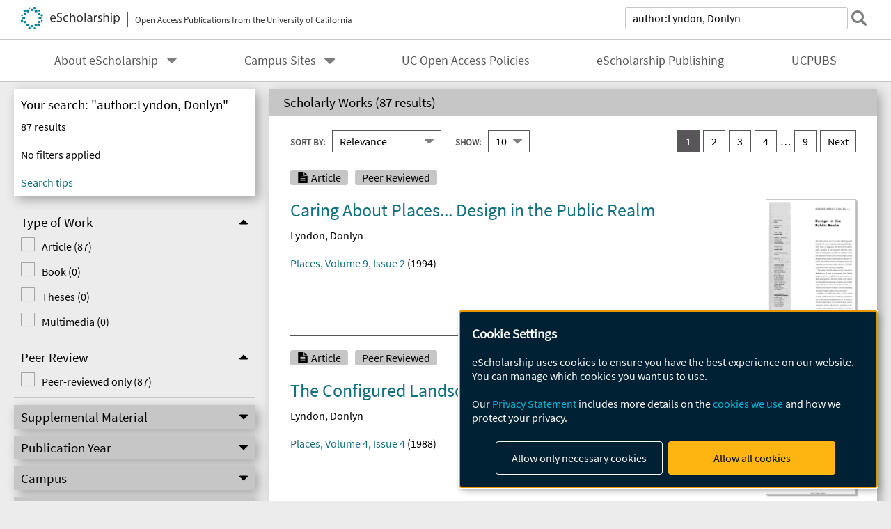

--- FILE ---
content_type: text/html; charset=UTF-8
request_url: https://escholarship.org/search/?q=author%3ALyndon%2C%20Donlyn
body_size: 2427
content:
<!DOCTYPE html>
<html lang="en">
<head>
    <meta charset="utf-8">
    <meta name="viewport" content="width=device-width, initial-scale=1">
    <title></title>
    <style>
        body {
            font-family: "Arial";
        }
    </style>
    <script type="text/javascript">
    window.awsWafCookieDomainList = [];
    window.gokuProps = {
"key":"AQIDAHjcYu/GjX+QlghicBgQ/7bFaQZ+m5FKCMDnO+vTbNg96AF9ZO7knldUHP8/4v89DrtSAAAAfjB8BgkqhkiG9w0BBwagbzBtAgEAMGgGCSqGSIb3DQEHATAeBglghkgBZQMEAS4wEQQMdMda3UYhahVsCXvUAgEQgDuVdMhHcUEmAgLaAz3dl+bxRFCsbgw6H8Od+h9kjx73yBqg0YpijoxCxbxmsKvqxC3U9oY9araV+F5RKA==",
          "iv":"A6x+SAFOswAAEtnC",
          "context":"XqmDp4miyB53PAtgly0gkYFu/9SzTdx/iiWsIYETNWhjWs+TYnFGbqok3UXpF7UNjquPYWKjJZq8OOQUVt9E74+59NCVMc0yAgUcZ8UyWyyIqyVkwSbkxtx1keYqt74ZYwjmqqzuC3c1bEJzp/Uu8Y5THqDowZA0R1od6yjRrVUaMWSNdSDeJ/6gtgfI3gYx9mIlsmPM3jW9ZrWX+00AACU2rqAquR4yzo8QizWqUlU5K1niE7TZELjW04htvR627vVWhdoJD4wVGD92OIRGb7ScUNmh1YVcGuVJAfwZNr34IxT3+huoEA3898C9DxqGWuWuhv/ntHxn2XWZa2To/XC1wk+hHHDpJBfjms0rhnreHlU2u2046Xjs8ix89BlJdtdhAL0F1kmyGQQDfrI6XRHXH9cblSNY6oTeAS30iJNhHpWbcFi2QEt+SkqUTICqy64AFXl6InW6AeHJOq6QLIWf2h0wS7YpIXFAMeqkUyQg1giHKlZC9cqOXLwDedXNq87T92j7SDjVvQGXt5n4G/HT652vBqjoTrTc61HvetF3iwstBXLK3lEpNa9mGk7nOEV+YZuexW4+sLEh6v2YXdBFst9Gkw9nfJvyRtqQTQdA1+QZt3NrGxhvBpHpItm3/RV0RjhM1AiE+SSQqA4yrVPJ0TXptWapQOcWvea41CnCKywTGVucSDgc+VUPy6las//Eilg9W5wLiLFepuVeauNX/apYUJlnfNysVkuC4eryiIWsAZjsfM3QSjWrc2h1V39FO8AfinqFTcS7Tp4mD8dFYloTyUuOCzQdjXNkfA=="
};
    </script>
    <script src="https://5ec2a1ad32dc.d0db0a30.us-east-2.token.awswaf.com/5ec2a1ad32dc/60ea1a4c1295/553dc510dcaf/challenge.js"></script>
</head>
<body>
    <div id="challenge-container"></div>
    <script type="text/javascript">
        AwsWafIntegration.saveReferrer();
        AwsWafIntegration.checkForceRefresh().then((forceRefresh) => {
            if (forceRefresh) {
                AwsWafIntegration.forceRefreshToken().then(() => {
                    window.location.reload(true);
                });
            } else {
                AwsWafIntegration.getToken().then(() => {
                    window.location.reload(true);
                });
            }
        });
    </script>
    <noscript>
        <h1>JavaScript is disabled</h1>
        In order to continue, we need to verify that you're not a robot.
        This requires JavaScript. Enable JavaScript and then reload the page.
    </noscript>
</body>
</html>